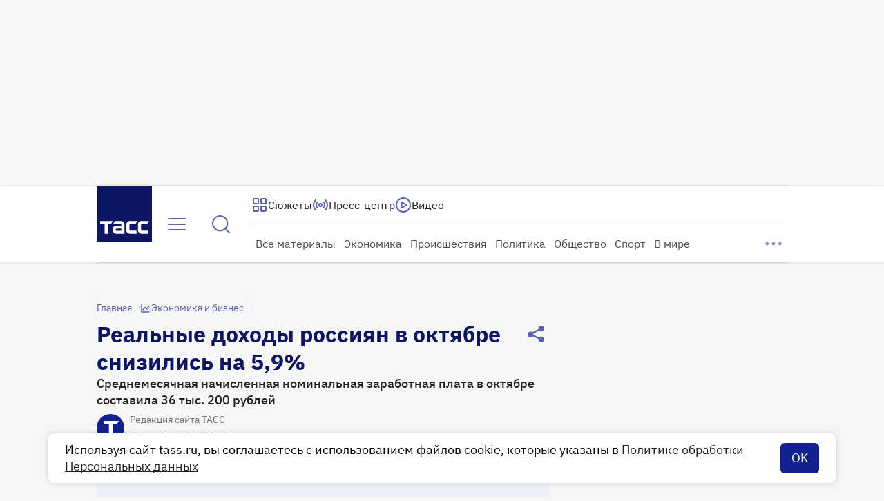

--- FILE ---
content_type: text/html
request_url: https://tns-counter.ru/nc01a**R%3Eundefined*tass_ru/ru/UTF-8/tmsec=mx3_tass_ru/447892896***
body_size: 16
content:
DD00731169714EF3G1769033459:DD00731169714EF3G1769033459

--- FILE ---
content_type: text/css; charset=UTF-8
request_url: https://tass.ru/_next/static/css/f21589cff6c56c9d.css
body_size: 152
content:
.Feed_list__p2mXN{width:100%;height:100%;overflow-x:hidden;overflow-y:auto;list-style-type:none;scrollbar-width:thin;overscroll-behavior:contain;scrollbar-color:var(--gray-50,hsla(245,9%,75%,.5)) transparent;animation:Feed_fade-in__2_lv6 .2s}.Feed_list__p2mXN::-webkit-scrollbar{width:8px}.Feed_list__p2mXN::-webkit-scrollbar-track{background:transparent}.Feed_list__p2mXN::-webkit-scrollbar-thumb{height:80px;background-color:var(--gray-50,hsla(245,9%,75%,.5))}@keyframes Feed_fade-in__2_lv6{0%{opacity:0}to{opacity:1}}

--- FILE ---
content_type: application/javascript; charset=UTF-8
request_url: https://tass.ru/_next/static/chunks/3137.9a6aca6738437aac.js
body_size: 6666
content:
!function(){try{var e="undefined"!=typeof window?window:"undefined"!=typeof global?global:"undefined"!=typeof self?self:{},t=Error().stack;t&&(e._sentryDebugIds=e._sentryDebugIds||{},e._sentryDebugIds[t]="53bf3417-bcb1-429e-8bf8-9e9860cab70d",e._sentryDebugIdIdentifier="sentry-dbid-53bf3417-bcb1-429e-8bf8-9e9860cab70d")}catch(e){}}(),(self.webpackChunk_N_E=self.webpackChunk_N_E||[]).push([[3137],{75008:function(e,t,r){"use strict";var n=r(7653),l=r(46386);t.Z=e=>{let[t,r]=(0,n.useState)(null),[i,s]=(0,n.useState)(null),a=(0,n.useRef)(null),o=(0,n.useCallback)(async()=>{var e,r;let n=null===(e=a.current)||void 0===e?void 0:e.fullscreenEnabled,l=null==t?void 0:t.querySelector("video");n?await (null===(r=a.current)||void 0===r?void 0:r.exitFullscreen()):l&&l.webkitSupportsFullscreen&&l.webkitExitFullscreen&&await l.webkitExitFullscreen()},[t]),c=(0,n.useCallback)(async()=>{var e;if(!t)return;let r=null===(e=a.current)||void 0===e?void 0:e.fullscreenEnabled,n=t.querySelector("video");r?await l.Z.requestFullscreen(t):n&&n.webkitSupportsFullscreen&&n.webkitEnterFullscreen&&await n.webkitEnterFullscreen()},[t]),u=(0,n.useCallback)(async()=>{var e;(null===(e=a.current)||void 0===e?void 0:e.hasFullscreenElement)?o():c()},[c,o]);return(0,n.useEffect)(()=>{if(!t)return;let e=new l.Z;return a.current=e,e.init(()=>s(e.hasFullscreenElement)),()=>e.destroy()},[t]),(0,n.useEffect)(()=>{if(null!==i&&e)return e()},[i]),{setParentContainer:r,isNativeFullscreen:i??!1,toggleIsNativeFullscreen:u}}},79427:function(e,t,r){"use strict";r.d(t,{Z:function(){return N}});var n,l=r(27573),i=r(7653),s=r(40460),a=r(71618),o=r(5003),c=(e,t)=>{var r;let n=(null===(r=e[e.length-1])||void 0===r?void 0:r.lastIndex)||0;if(n<=t)return{shortText:e,shortTextStrLength:n};let l=[];for(let r=0;r<e.length;r+=1){let i=e[r],s=i.lastIndex-t;if(s>0){let{text:e,length:t}=i,r=e.lastIndexOf(" ",t-s);t=(e=r>0?e.slice(0,r):"").length,n=i.lastIndex+t-i.length,l.push({...i,text:e,length:t,lastIndex:n});break}l.push(i)}return{shortText:l,shortTextStrLength:n}};let u=(e,t,r)=>{var n;let l=null==r?void 0:r.getClientRects(),i={totalSummaryWidth:0,limitSummaryWidth:0,charsToCut:0,renderedLines:0};if(!(null==l?void 0:l.length))return i;let s=(null==r?void 0:null===(n=r.parentElement)||void 0===n?void 0:n.clientWidth)??0,a=s,o=0,c=0,u=0;return i.totalSummaryWidth=Array.from(l).reduce((t,{width:r,y:n,x:l},d)=>{let p=t+r;return d||(u=l),c!==n&&(c=n,o+=1),o<=e&&(i.limitSummaryWidth=p,a=s-(l+r-u)),p},0),i.renderedLines=o,(t>o||t>(e<0?t:e))&&(i.charsToCut=a<24?4:0),i},d=(e,t)=>Object.entries(t).every(([t,r])=>e[t]===r)?e:{...e,...t};function p(e,t){if(t.current+=1,t.current>30){console.warn("TruncatedParagraph component: cropByLines call limit exceeded.");return}e(e=>{let{limit:t,lineModeTotal:r,shortText:n,shortTextStrLength:l}=e,{renderedLines:i,charsToCut:s,limitSummaryWidth:a,totalSummaryWidth:o}=u(t,r,this),p=l,h={isFirstRender:!1,isCropped:t>-1,lineModeTotal:r<0?i:r};if(i<=t)h.appliedLimit=t;else if(t>-1){let e=l?o/l:0;p=Math.min(e?a/e:0,l)}return(s||p<l)&&Object.assign(h,c(n,p=Math.max(p-s,0))),d(e,h)})}var h=r(48769);function f(){return(f=Object.assign?Object.assign.bind():function(e){for(var t=1;t<arguments.length;t++){var r=arguments[t];for(var n in r)({}).hasOwnProperty.call(r,n)&&(e[n]=r[n])}return e}).apply(null,arguments)}let m=e=>h.createElement("svg",f({xmlns:"http://www.w3.org/2000/svg",width:16,height:16,fill:"none"},e),n||(n=h.createElement("path",{fill:"currentColor",d:"M3.549 6.6a1.407 1.407 0 1 1-1.543 1.544L1.999 8l.007-.144a1.407 1.407 0 0 1 1.4-1.262zm4.595 0A1.407 1.407 0 1 1 6.6 8.145L6.594 8l.007-.144A1.407 1.407 0 0 1 8 6.594zm4.594 0a1.407 1.407 0 1 1-1.542 1.544L11.188 8l.008-.144a1.407 1.407 0 0 1 1.399-1.262zM3.405 7.907A.094.094 0 0 0 3.312 8l.007.036a.09.09 0 0 0 .086.058.09.09 0 0 0 .086-.058L3.5 8l-.008-.036a.1.1 0 0 0-.05-.05zm4.595 0A.094.094 0 0 0 7.906 8l.008.036a.094.094 0 0 0 .173 0L8.094 8l-.007-.036a.1.1 0 0 0-.05-.05zm4.595 0A.094.094 0 0 0 12.5 8l.008.036a.094.094 0 0 0 .173 0L12.688 8l-.006-.036a.1.1 0 0 0-.05-.05z"})));var v=r(63172),g=r.n(v);let b=(0,s.Z)(g());var x=i.memo(({onClick:e,isShifted:t})=>(0,l.jsx)("div",{className:b("wrapper",{shifted:t}),children:(0,l.jsx)("button",{onClick:e,type:"button",className:g().button,"aria-label":"Больше",children:(0,l.jsx)(m,{})})})),y=r(29468),E=r.n(y);let C=(0,s.Z)(E());var k=i.memo(({text:e,limit:t,resetTrigger:r,showMoreTrigger:n,onLinesCalculated:s,onTextClicked:a,onCroppedChanged:o,overrideOnClickText:c,overrideOnClickMore:u,renderLink:d})=>{let h=(0,i.useRef)(0),f=(0,i.useRef)(n),[m,v]=(0,i.useState)(null),g=(0,i.useMemo)(()=>{var r;h.current=0;let n=(null===(r=e[e.length-1])||void 0===r?void 0:r.lastIndex)||0;return{isFirstRender:!0,limit:t,text:e,textStrLength:n,shortTextStrLength:n,isCropped:t>-1,shortText:e,appliedLimit:-1,lineModeTotal:-1}},[t,e,r]),[b,y]=(0,i.useState)(g),{isCropped:E,lineModeTotal:k}=b,w=E&&b.shortText!==b.text,_=(0,i.useCallback)(p.bind(m,y,h),[m]),S=(0,i.useCallback)(e=>{y(t=>({...t,isCropped:e}))},[]),F=(0,i.useCallback)(()=>{S(!1),o&&o(!1)},[o,S]),N=(0,i.useCallback)(()=>{var e;if((null===(e=document.getSelection())||void 0===e?void 0:e.isCollapsed)??!0){if(c){c();return}b.isCropped||S(!0),a&&a()}},[a,b.isCropped,S,c]);(0,i.useEffect)(()=>{n!==f.current&&(f.current=n,S(!1))},[n,S]),(0,i.useEffect)(()=>y(g),[g]),(0,i.useEffect)(()=>{let{appliedLimit:e,limit:t,isFirstRender:r}=b;m&&(e!==t||r)&&_()},[b,_,m]),(0,i.useEffect)(()=>{k>=0&&s&&s(k)},[s,k]);let D=C("wrapper",{hidden:E&&b.appliedLimit!==t});return(0,l.jsxs)("div",{className:D,children:[(0,l.jsx)("span",{ref:v,onClick:N,children:(E?b.shortText:b.text).map(e=>"link"===e.type?d(e.id,e):e.text)}),w&&(0,l.jsx)(x,{onClick:u||F,isShifted:!0})]})});let w=(e,t)=>{let r=0,n=t||"";return e.reduce((e,t)=>{if("text"===t.type||"link"===t.type){let l=n+t.text,i=l.length||0;n="",r+=i,e.push({...t,text:l,length:i,lastIndex:r})}return e},[])};var _=r(10185),S=r.n(_);let F=(0,s.Z)(S());var N=i.memo(({data:e,isSmallText:t})=>{let[r,n]=(0,i.useState)(!1),[s,c]=(0,i.useState)(!1),[u,d]=(0,i.useState)(),[p,h]=(0,i.useState)(),[f,m]=(0,i.useState)(),[v,g]=(0,i.useState)(),b=s?-1:2,x=(0,i.useMemo)(()=>({descriptionKey:(0,o.Z)(),copyrightKey:(0,o.Z)()}),[r]),y=(0,i.useCallback)(()=>{h(e=>!e)},[]),E=(0,i.useCallback)(()=>{d(e=>!e)},[]),C=(0,i.useCallback)(e=>{e||m(e=>!e)},[]),_=(0,i.useCallback)(e=>{setTimeout(()=>{e||g(e=>!e)})},[]),N=e=>e.stopPropagation();(0,i.useEffect)(()=>()=>c(!1),[]),(0,i.useEffect)(()=>{var e;null===(e=document.fonts)||void 0===e||e.ready.then(()=>n(e=>!e))},[]);let D=(0,i.useCallback)((e,t)=>(0,l.jsx)("a",{href:t.url,className:S().link,rel:t.is_external?"nofollow":void 0,target:"_blank",onClick:N,children:t.text},e),[]),L=(0,i.useCallback)((e,t)=>(0,l.jsx)("a",{href:t.url,rel:t.is_external?"nofollow":void 0,target:"_blank",className:S().link,onClick:N,children:t.text},e),[]),j=e&&(0,l.jsxs)("div",{className:S().wrapper,children:[(null==e?void 0:e.description)&&(0,l.jsx)("div",{className:F("description",{small:t}),children:(0,l.jsx)(k,{text:w(e.description),limit:b,resetTrigger:u,showMoreTrigger:v,renderLink:D,onCroppedChanged:C,onTextClicked:y,overrideOnClickMore:()=>c(!0),overrideOnClickText:()=>c(!1)},x.descriptionKey)}),(null==e?void 0:e.copyright_text)&&(0,l.jsx)("div",{className:F("copyright",{small:t}),children:(0,l.jsx)(k,{text:w(e.copyright_text,"\xa9\xa0"),limit:b,resetTrigger:p,showMoreTrigger:f,renderLink:L,onTextClicked:E,onCroppedChanged:_,overrideOnClickMore:()=>c(!0),overrideOnClickText:()=>c(!1)},x.copyrightKey)})]});return(0,l.jsx)("div",{className:S().container,children:j&&s?(0,l.jsx)(a.Z,{children:j}):(0,l.jsx)("div",{children:j})})})},77896:function(e,t,r){"use strict";r.d(t,{Z:function(){return v}});var n=r(7653),l=r(16642),i=e=>e.split(",").reduce((e,t)=>{if(t.includes("=")){let[r,n]=t.split("=");return{...e,[r]:n}}return e},{}),s=r(83406),a=r(85547),o=e=>{let{setFakeUrl:t}=(0,s.Z)();(0,n.useEffect)(()=>{e&&a.XK&&t(`${a.jS}/video/${e}/loop`)},[e,t])},c=r(42414);let{LOOP_BACK_URL:u}=a.PUBLIC_SERVICES,d={Caption:`${u}/api/v1/caption`,SSETrigger:`${u}/api/v1/sse_trigger`};var p=r(90714);class h extends p.Z{constructor(e){super(e),this.name="LoopBackError"}}let f=async(e,t)=>{try{let r=a.XK?"tass.ru":"test",n=await fetch(`${d.Caption}/${r}/item?${e}=${t}`,{cache:"no-store"}),l=await n.json();if(!n.ok)throw new h({code:n.status,message:null==l?void 0:l.detail});return{result:l.result}}catch(e){return(0,c.Z)(e)}},m={description:[{id:`${Date.now()}`,type:l.P.Text,text:""}],copyright_text:[]};var v=()=>{let[e,t]=(0,n.useState)(""),[r,l]=(0,n.useState)(m),s=(0,n.useMemo)(()=>i(e),[e]),a=s.loop_broadcast_id??s.loop_item_id;o(s.media_fake_id||a);let c=(0,n.useCallback)(e=>{t(e),e||l(m)},[]);return(0,n.useEffect)(()=>{if(!a)return;let e=!1;return f(s.loop_broadcast_id?"broadcast_id":"item_id",a).then(t=>{if(e)return;let{result:r}=t;r?l(e=>JSON.stringify(e)===JSON.stringify(r)?e:r):l(m)}),()=>{e=!0}},[a,s.loop_broadcast_id]),{caption:r,isLive:!!s.loop_broadcast_id,onMetaData:c}}},42484:function(e,t,r){"use strict";var n=r(7653),l=r(75008);t.Z=({isFullscreenModal:e,onOpenFullscreen:t,onCloseFullscreen:r,onToggleNativeFullscreen:i})=>{let{setParentContainer:s,isNativeFullscreen:a,toggleIsNativeFullscreen:o}=(0,l.Z)(i),c=(0,n.useCallback)(()=>{e||t(),(e||a)&&o()},[o,e,a,t]);return(0,n.useEffect)(()=>{if(!e)return;let t=e=>{"Escape"===e.key&&r()};return window.addEventListener("keydown",t),()=>window.removeEventListener("keydown",t)},[e,r]),{setParentContainer:s,isNativeFullscreen:a,handleFullscreenButtonClick:c,handleModalAreaClick:t=>{e&&t.target&&t.target===t.currentTarget&&r()}}}},93486:function(e,t,r){"use strict";r.d(t,{SV:function(){return s}});var n=r(7653);let l=(0,n.createContext)(null),i={didCatch:!1,error:null};class s extends n.Component{constructor(e){super(e),this.resetErrorBoundary=this.resetErrorBoundary.bind(this),this.state=i}static getDerivedStateFromError(e){return{didCatch:!0,error:e}}resetErrorBoundary(){let{error:e}=this.state;if(null!==e){for(var t,r,n=arguments.length,l=Array(n),s=0;s<n;s++)l[s]=arguments[s];null===(t=(r=this.props).onReset)||void 0===t||t.call(r,{args:l,reason:"imperative-api"}),this.setState(i)}}componentDidCatch(e,t){var r,n;null===(r=(n=this.props).onError)||void 0===r||r.call(n,e,t)}componentDidUpdate(e,t){let{didCatch:r}=this.state,{resetKeys:n}=this.props;if(r&&null!==t.error&&function(){let e=arguments.length>0&&void 0!==arguments[0]?arguments[0]:[],t=arguments.length>1&&void 0!==arguments[1]?arguments[1]:[];return e.length!==t.length||e.some((e,r)=>!Object.is(e,t[r]))}(e.resetKeys,n)){var l,s;null===(l=(s=this.props).onReset)||void 0===l||l.call(s,{next:n,prev:e.resetKeys,reason:"keys"}),this.setState(i)}}render(){let{children:e,fallbackRender:t,FallbackComponent:r,fallback:i}=this.props,{didCatch:s,error:a}=this.state,o=e;if(s){let e={error:a,resetErrorBoundary:this.resetErrorBoundary};if("function"==typeof t)o=t(e);else if(r)o=(0,n.createElement)(r,e);else if(null===i||(0,n.isValidElement)(i))o=i;else throw a}return(0,n.createElement)(l.Provider,{value:{didCatch:s,error:a,resetErrorBoundary:this.resetErrorBoundary}},o)}}},5003:function(e,t,r){"use strict";r.d(t,{Z:function(){return c}});for(var n,l=new Uint8Array(16),i=/^(?:[0-9a-f]{8}-[0-9a-f]{4}-[1-5][0-9a-f]{3}-[89ab][0-9a-f]{3}-[0-9a-f]{12}|00000000-0000-0000-0000-000000000000)$/i,s=[],a=0;a<256;++a)s.push((a+256).toString(16).substr(1));var o=function(e){var t=arguments.length>1&&void 0!==arguments[1]?arguments[1]:0,r=(s[e[t+0]]+s[e[t+1]]+s[e[t+2]]+s[e[t+3]]+"-"+s[e[t+4]]+s[e[t+5]]+"-"+s[e[t+6]]+s[e[t+7]]+"-"+s[e[t+8]]+s[e[t+9]]+"-"+s[e[t+10]]+s[e[t+11]]+s[e[t+12]]+s[e[t+13]]+s[e[t+14]]+s[e[t+15]]).toLowerCase();if(!("string"==typeof r&&i.test(r)))throw TypeError("Stringified UUID is invalid");return r},c=function(e,t,r){var i=(e=e||{}).random||(e.rng||function(){if(!n&&!(n="undefined"!=typeof crypto&&crypto.getRandomValues&&crypto.getRandomValues.bind(crypto)||"undefined"!=typeof msCrypto&&"function"==typeof msCrypto.getRandomValues&&msCrypto.getRandomValues.bind(msCrypto)))throw Error("crypto.getRandomValues() not supported. See https://github.com/uuidjs/uuid#getrandomvalues-not-supported");return n(l)})();if(i[6]=15&i[6]|64,i[8]=63&i[8]|128,t){r=r||0;for(var s=0;s<16;++s)t[r+s]=i[s];return t}return o(i)}},16642:function(e,t,r){"use strict";var n,l;r.d(t,{P:function(){return n}}),(l=n||(n={})).Paragraph="paragraph",l.Heading="heading",l.Title="title",l.Text="text",l.Link="link",l.LineBreak="line_break",l.Formula="formula",l.HTML="html",l.Image="image",l.Audio="audio",l.Video="video",l.VideoHosting="external_video",l.YouTube="youtube",l.Hint="hint",l.Quote="quote",l.Reference="reference",l.Files="files",l.Gallery="gallery",l.Spreadsheet="spreadsheet",l.Explainer="cards",l.UnorderedList="unordered_list",l.OrderedList="ordered_list",l.InnerTable="table",l.Delimiter="delimiter",l.External="external",l.VideoLink="video_link",l.PodcastLink="podcast_link",l.ImageLink="image_link"},71618:function(e,t,r){"use strict";r.d(t,{Z:function(){return d}});var n=r(27573),l=r(7653),i=r(31027),s=function(){return(s=Object.assign||function(e){for(var t,r=1,n=arguments.length;r<n;r++)for(var l in t=arguments[r])Object.prototype.hasOwnProperty.call(t,l)&&(e[l]=t[l]);return e}).apply(this,arguments)},a=l.forwardRef(function(e,t){var r=e.children,n=e.scrollableNodeProps,a=void 0===n?{}:n,o=function(e,t){var r={};for(var n in e)Object.prototype.hasOwnProperty.call(e,n)&&0>t.indexOf(n)&&(r[n]=e[n]);if(null!=e&&"function"==typeof Object.getOwnPropertySymbols)for(var l=0,n=Object.getOwnPropertySymbols(e);l<n.length;l++)0>t.indexOf(n[l])&&Object.prototype.propertyIsEnumerable.call(e,n[l])&&(r[n[l]]=e[n[l]]);return r}(e,["children","scrollableNodeProps"]),c=l.useRef(),u=l.useRef(),d=l.useRef(),p={},h={};Object.keys(o).forEach(function(e){Object.prototype.hasOwnProperty.call(i.Z.defaultOptions,e)?p[e]=o[e]:h[e]=o[e]});var f=s(s({},i.Z.defaultOptions.classNames),p.classNames),m=s(s({},a),{className:"".concat(f.contentWrapper).concat(a.className?" ".concat(a.className):""),tabIndex:p.tabIndex||i.Z.defaultOptions.tabIndex,role:"region","aria-label":p.ariaLabel||i.Z.defaultOptions.ariaLabel});return l.useEffect(function(){var e;return u.current=m.ref?m.ref.current:u.current,c.current&&(e=new i.Z(c.current,s(s(s({},p),u.current&&{scrollableNode:u.current}),d.current&&{contentNode:d.current})),"function"==typeof t?t(e):t&&(t.current=e)),function(){null==e||e.unMount(),e=null,"function"==typeof t&&t(null)}},[]),l.createElement("div",s({"data-simplebar":"init",ref:c},h),l.createElement("div",{className:f.wrapper},l.createElement("div",{className:f.heightAutoObserverWrapperEl},l.createElement("div",{className:f.heightAutoObserverEl})),l.createElement("div",{className:f.mask},l.createElement("div",{className:f.offset},"function"==typeof r?r({scrollableNodeRef:u,scrollableNodeProps:s(s({},m),{ref:u}),contentNodeRef:d,contentNodeProps:{className:f.contentEl,ref:d}}):l.createElement("div",s({},m),l.createElement("div",{className:f.contentEl},r)))),l.createElement("div",{className:f.placeholder})),l.createElement("div",{className:"".concat(f.track," simplebar-horizontal")},l.createElement("div",{className:f.scrollbar})),l.createElement("div",{className:"".concat(f.track," simplebar-vertical")},l.createElement("div",{className:f.scrollbar})))});a.displayName="SimpleBar",r(35641);var o=r(7289),c=r.n(o);let u=(0,l.forwardRef)(({children:e,maxWidth:t,width:r,maxHeight:l,height:i,overrideWrapperClassName:s,overscrollBehavior:o="contain",tabIndex:u=-1,autoHide:d=!0,onScroll:p,onKeyDown:h},f)=>(0,n.jsx)(a,{style:{width:r,maxWidth:t,maxHeight:l,height:i,"--overscroll-behavior":o},className:s||c().wrapper,autoHide:d,tabIndex:u,scrollableNodeProps:{ref:f,onScroll:p},onKeyDown:h,children:e}));u.displayName="ScrollBox";var d=u},46386:function(e,t,r){"use strict";var n=r(82782);class l{get fullscreenEnabled(){return!!this.extendedDocument&&(this.extendedDocument.fullscreenEnabled||this.extendedDocument.webkitFullscreenEnabled||this.extendedDocument.mozFullScreenEnabled||this.extendedDocument.msFullscreenEnabled)}get fullscreenElement(){if(this.extendedDocument)return this.extendedDocument.fullscreenElement||this.extendedDocument.webkitFullscreenElement||this.extendedDocument.mozFullScreenElement||this.extendedDocument.msFullscreenElement}get hasFullscreenElement(){return!!this.fullscreenElement}static requestFullscreen(e){return e?e.requestFullscreen?e.requestFullscreen():e.mozRequestFullScreen?e.mozRequestFullScreen():e.webkitRequestFullScreen?e.webkitRequestFullScreen():e.msRequestFullscreen?e.msRequestFullscreen():Promise.reject(Error("fullscreenService: element does not support fullscreen mode")):Promise.reject(Error("fullscreenService: invalid element passed to requestFullscreen()"))}exitFullscreen(){return this.extendedDocument?this.extendedDocument.exitFullscreen?this.extendedDocument.exitFullscreen():this.extendedDocument.mozCancelFullScreen?this.extendedDocument.mozCancelFullScreen():this.extendedDocument.webkitExitFullscreen?this.extendedDocument.webkitExitFullscreen():this.extendedDocument.msExitFullscreen?this.extendedDocument.msExitFullscreen():Promise.reject(Error("fullscreenService: document does not support exitFullscreen()")):Promise.reject(Error("fullscreenService: document is not defined"))}init(e){this.isInitialized||(this.onChangeHandler=e,this.extendedDocument.addEventListener("fullscreenchange",this.onChangeHandler),this.extendedDocument.addEventListener("webkitfullscreenchange",this.onChangeHandler),this.extendedDocument.addEventListener("mozfullscreenchange",this.onChangeHandler),this.extendedDocument.addEventListener("MSFullscreenChange",this.onChangeHandler),this.isInitialized=!0)}destroy(){this.isInitialized&&(this.extendedDocument.removeEventListener("fullscreenchange",this.onChangeHandler),this.extendedDocument.removeEventListener("webkitfullscreenchange",this.onChangeHandler),this.extendedDocument.removeEventListener("mozfullscreenchange",this.onChangeHandler),this.extendedDocument.removeEventListener("MSFullscreenChange",this.onChangeHandler),this.isInitialized=!1)}constructor(){this.extendedDocument=document,this.onChangeHandler=n.Z,this.isInitialized=!1}}t.Z=l},35641:function(){},29468:function(e){e.exports={wrapper:"CroppedParagraph_wrapper__60OtX","wrapper--hidden":"CroppedParagraph_wrapper--hidden___Ic3c"}},63172:function(e){e.exports={wrapper:"ReadMoreButton_wrapper__OTYzN","wrapper--shifted":"ReadMoreButton_wrapper--shifted__ygXhk"}},10185:function(e){e.exports={container:"FullscreenCaption_container__cPhYN",wrapper:"FullscreenCaption_wrapper__d2pfu",description:"FullscreenCaption_description__sH4Af","description--small":"FullscreenCaption_description--small__1zIXu",copyright:"FullscreenCaption_copyright__gUJPh","copyright--small":"FullscreenCaption_copyright--small__Jo0VK",link:"FullscreenCaption_link__UR6vM"}},7289:function(e){e.exports={wrapper:"ScrollBox_wrapper__DVkjF"}}}]);

--- FILE ---
content_type: application/javascript; charset=UTF-8
request_url: https://tass.ru/_next/static/chunks/107-457f8e30da231d1a.js
body_size: 7361
content:
!function(){try{var i="undefined"!=typeof window?window:"undefined"!=typeof global?global:"undefined"!=typeof self?self:{},e=Error().stack;e&&(i._sentryDebugIds=i._sentryDebugIds||{},i._sentryDebugIds[e]="3c16de01-8518-493e-93e7-c8bf2ce1b3f6",i._sentryDebugIdIdentifier="sentry-dbid-3c16de01-8518-493e-93e7-c8bf2ce1b3f6")}catch(i){}}(),(self.webpackChunk_N_E=self.webpackChunk_N_E||[]).push([[107],{10107:function(i,e,o){var a;!function(r,n){"use strict";var t="function",s="undefined",b="object",w="string",d="major",l="model",c="name",u="type",p="vendor",m="version",f="architecture",h="console",v="mobile",g="tablet",k="smarttv",x="wearable",y="embedded",_="Amazon",T="Apple",S="ASUS",q="BlackBerry",N="Browser",z="Chrome",A="Firefox",E="Google",C="Huawei",O="Microsoft",U="Motorola",j="Opera",D="Samsung",P="Sharp",R="Sony",I="Xiaomi",M="Zebra",B="Facebook",V="Chromium OS",G="Mac OS",L=function(i,e){var o={};for(var a in i)e[a]&&e[a].length%2==0?o[a]=e[a].concat(i[a]):o[a]=i[a];return o},W=function(i){for(var e={},o=0;o<i.length;o++)e[i[o].toUpperCase()]=i[o];return e},F=function(i,e){return typeof i===w&&-1!==H(e).indexOf(H(i))},H=function(i){return i.toLowerCase()},Z=function(i,e){if(typeof i===w)return i=i.replace(/^\s\s*/,""),typeof e===s?i:i.substring(0,350)},$=function(i,e){for(var o,a,r,s,w,d,l=0;l<e.length&&!w;){var c=e[l],u=e[l+1];for(o=a=0;o<c.length&&!w&&c[o];)if(w=c[o++].exec(i))for(r=0;r<u.length;r++)d=w[++a],typeof(s=u[r])===b&&s.length>0?2===s.length?typeof s[1]==t?this[s[0]]=s[1].call(this,d):this[s[0]]=s[1]:3===s.length?typeof s[1]!==t||s[1].exec&&s[1].test?this[s[0]]=d?d.replace(s[1],s[2]):void 0:this[s[0]]=d?s[1].call(this,d,s[2]):void 0:4===s.length&&(this[s[0]]=d?s[3].call(this,d.replace(s[1],s[2])):void 0):this[s]=d||n;l+=2}},X=function(i,e){for(var o in e)if(typeof e[o]===b&&e[o].length>0){for(var a=0;a<e[o].length;a++)if(F(e[o][a],i))return"?"===o?n:o}else if(F(e[o],i))return"?"===o?n:o;return i},K={ME:"4.90","NT 3.11":"NT3.51","NT 4.0":"NT4.0",2e3:"NT 5.0",XP:["NT 5.1","NT 5.2"],Vista:"NT 6.0",7:"NT 6.1",8:"NT 6.2","8.1":"NT 6.3",10:["NT 6.4","NT 10.0"],RT:"ARM"},Q={browser:[[/\b(?:crmo|crios)\/([\w\.]+)/i],[m,[c,"Chrome"]],[/edg(?:e|ios|a)?\/([\w\.]+)/i],[m,[c,"Edge"]],[/(opera mini)\/([-\w\.]+)/i,/(opera [mobiletab]{3,6})\b.+version\/([-\w\.]+)/i,/(opera)(?:.+version\/|[\/ ]+)([\w\.]+)/i],[c,m],[/opios[\/ ]+([\w\.]+)/i],[m,[c,j+" Mini"]],[/\bopr\/([\w\.]+)/i],[m,[c,j]],[/(kindle)\/([\w\.]+)/i,/(lunascape|maxthon|netfront|jasmine|blazer)[\/ ]?([\w\.]*)/i,/(avant |iemobile|slim)(?:browser)?[\/ ]?([\w\.]*)/i,/(ba?idubrowser)[\/ ]?([\w\.]+)/i,/(?:ms|\()(ie) ([\w\.]+)/i,/(flock|rockmelt|midori|epiphany|silk|skyfire|bolt|iron|vivaldi|iridium|phantomjs|bowser|quark|qupzilla|falkon|rekonq|puffin|brave|whale(?!.+naver)|qqbrowserlite|qq|duckduckgo)\/([-\w\.]+)/i,/(heytap|ovi)browser\/([\d\.]+)/i,/(weibo)__([\d\.]+)/i],[c,m],[/(?:\buc? ?browser|(?:juc.+)ucweb)[\/ ]?([\w\.]+)/i],[m,[c,"UC"+N]],[/microm.+\bqbcore\/([\w\.]+)/i,/\bqbcore\/([\w\.]+).+microm/i],[m,[c,"WeChat(Win) Desktop"]],[/micromessenger\/([\w\.]+)/i],[m,[c,"WeChat"]],[/konqueror\/([\w\.]+)/i],[m,[c,"Konqueror"]],[/trident.+rv[: ]([\w\.]{1,9})\b.+like gecko/i],[m,[c,"IE"]],[/ya(?:search)?browser\/([\w\.]+)/i],[m,[c,"Yandex"]],[/(avast|avg)\/([\w\.]+)/i],[[c,/(.+)/,"$1 Secure "+N],m],[/\bfocus\/([\w\.]+)/i],[m,[c,A+" Focus"]],[/\bopt\/([\w\.]+)/i],[m,[c,j+" Touch"]],[/coc_coc\w+\/([\w\.]+)/i],[m,[c,"Coc Coc"]],[/dolfin\/([\w\.]+)/i],[m,[c,"Dolphin"]],[/coast\/([\w\.]+)/i],[m,[c,j+" Coast"]],[/miuibrowser\/([\w\.]+)/i],[m,[c,"MIUI "+N]],[/fxios\/([-\w\.]+)/i],[m,[c,A]],[/\bqihu|(qi?ho?o?|360)browser/i],[[c,"360 "+N]],[/(oculus|samsung|sailfish|huawei)browser\/([\w\.]+)/i],[[c,/(.+)/,"$1 "+N],m],[/(comodo_dragon)\/([\w\.]+)/i],[[c,/_/g," "],m],[/(electron)\/([\w\.]+) safari/i,/(tesla)(?: qtcarbrowser|\/(20\d\d\.[-\w\.]+))/i,/m?(qqbrowser|baiduboxapp|2345Explorer)[\/ ]?([\w\.]+)/i],[c,m],[/(metasr)[\/ ]?([\w\.]+)/i,/(lbbrowser)/i,/\[(linkedin)app\]/i],[c],[/((?:fban\/fbios|fb_iab\/fb4a)(?!.+fbav)|;fbav\/([\w\.]+);)/i],[[c,B],m],[/(kakao(?:talk|story))[\/ ]([\w\.]+)/i,/(naver)\(.*?(\d+\.[\w\.]+).*\)/i,/safari (line)\/([\w\.]+)/i,/\b(line)\/([\w\.]+)\/iab/i,/(chromium|instagram)[\/ ]([-\w\.]+)/i],[c,m],[/\bgsa\/([\w\.]+) .*safari\//i],[m,[c,"GSA"]],[/musical_ly(?:.+app_?version\/|_)([\w\.]+)/i],[m,[c,"TikTok"]],[/headlesschrome(?:\/([\w\.]+)| )/i],[m,[c,z+" Headless"]],[/ wv\).+(chrome)\/([\w\.]+)/i],[[c,z+" WebView"],m],[/droid.+ version\/([\w\.]+)\b.+(?:mobile safari|safari)/i],[m,[c,"Android "+N]],[/(chrome|omniweb|arora|[tizenoka]{5} ?browser)\/v?([\w\.]+)/i],[c,m],[/version\/([\w\.\,]+) .*mobile\/\w+ (safari)/i],[m,[c,"Mobile Safari"]],[/version\/([\w(\.|\,)]+) .*(mobile ?safari|safari)/i],[m,c],[/webkit.+?(mobile ?safari|safari)(\/[\w\.]+)/i],[c,[m,X,{"1.0":"/8","1.2":"/1","1.3":"/3","2.0":"/412","2.0.2":"/416","2.0.3":"/417","2.0.4":"/419","?":"/"}]],[/(webkit|khtml)\/([\w\.]+)/i],[c,m],[/(navigator|netscape\d?)\/([-\w\.]+)/i],[[c,"Netscape"],m],[/mobile vr; rv:([\w\.]+)\).+firefox/i],[m,[c,A+" Reality"]],[/ekiohf.+(flow)\/([\w\.]+)/i,/(swiftfox)/i,/(icedragon|iceweasel|camino|chimera|fennec|maemo browser|minimo|conkeror|klar)[\/ ]?([\w\.\+]+)/i,/(seamonkey|k-meleon|icecat|iceape|firebird|phoenix|palemoon|basilisk|waterfox)\/([-\w\.]+)$/i,/(firefox)\/([\w\.]+)/i,/(mozilla)\/([\w\.]+) .+rv\:.+gecko\/\d+/i,/(polaris|lynx|dillo|icab|doris|amaya|w3m|netsurf|sleipnir|obigo|mosaic|(?:go|ice|up)[\. ]?browser)[-\/ ]?v?([\w\.]+)/i,/(links) \(([\w\.]+)/i,/panasonic;(viera)/i],[c,m],[/(cobalt)\/([\w\.]+)/i],[c,[m,/master.|lts./,""]]],cpu:[[/(?:(amd|x(?:(?:86|64)[-_])?|wow|win)64)[;\)]/i],[[f,"amd64"]],[/(ia32(?=;))/i],[[f,H]],[/((?:i[346]|x)86)[;\)]/i],[[f,"ia32"]],[/\b(aarch64|arm(v?8e?l?|_?64))\b/i],[[f,"arm64"]],[/\b(arm(?:v[67])?ht?n?[fl]p?)\b/i],[[f,"armhf"]],[/windows (ce|mobile); ppc;/i],[[f,"arm"]],[/((?:ppc|powerpc)(?:64)?)(?: mac|;|\))/i],[[f,/ower/,"",H]],[/(sun4\w)[;\)]/i],[[f,"sparc"]],[/((?:avr32|ia64(?=;))|68k(?=\))|\barm(?=v(?:[1-7]|[5-7]1)l?|;|eabi)|(?=atmel )avr|(?:irix|mips|sparc)(?:64)?\b|pa-risc)/i],[[f,H]]],device:[[/\b(sch-i[89]0\d|shw-m380s|sm-[ptx]\w{2,4}|gt-[pn]\d{2,4}|sgh-t8[56]9|nexus 10)/i],[l,[p,D],[u,g]],[/\b((?:s[cgp]h|gt|sm)-\w+|sc[g-]?[\d]+a?|galaxy nexus)/i,/samsung[- ]([-\w]+)/i,/sec-(sgh\w+)/i],[l,[p,D],[u,v]],[/(?:\/|\()(ip(?:hone|od)[\w, ]*)(?:\/|;)/i],[l,[p,T],[u,v]],[/\((ipad);[-\w\),; ]+apple/i,/applecoremedia\/[\w\.]+ \((ipad)/i,/\b(ipad)\d\d?,\d\d?[;\]].+ios/i],[l,[p,T],[u,g]],[/(macintosh);/i],[l,[p,T]],[/\b(sh-?[altvz]?\d\d[a-ekm]?)/i],[l,[p,P],[u,v]],[/\b((?:ag[rs][23]?|bah2?|sht?|btv)-a?[lw]\d{2})\b(?!.+d\/s)/i],[l,[p,C],[u,g]],[/(?:huawei|honor)([-\w ]+)[;\)]/i,/\b(nexus 6p|\w{2,4}e?-[atu]?[ln][\dx][012359c][adn]?)\b(?!.+d\/s)/i],[l,[p,C],[u,v]],[/\b(poco[\w ]+)(?: bui|\))/i,/\b; (\w+) build\/hm\1/i,/\b(hm[-_ ]?note?[_ ]?(?:\d\w)?) bui/i,/\b(redmi[\-_ ]?(?:note|k)?[\w_ ]+)(?: bui|\))/i,/\b(mi[-_ ]?(?:a\d|one|one[_ ]plus|note lte|max|cc)?[_ ]?(?:\d?\w?)[_ ]?(?:plus|se|lite)?)(?: bui|\))/i],[[l,/_/g," "],[p,I],[u,v]],[/\b(mi[-_ ]?(?:pad)(?:[\w_ ]+))(?: bui|\))/i],[[l,/_/g," "],[p,I],[u,g]],[/; (\w+) bui.+ oppo/i,/\b(cph[12]\d{3}|p(?:af|c[al]|d\w|e[ar])[mt]\d0|x9007|a101op)\b/i],[l,[p,"OPPO"],[u,v]],[/vivo (\w+)(?: bui|\))/i,/\b(v[12]\d{3}\w?[at])(?: bui|;)/i],[l,[p,"Vivo"],[u,v]],[/\b(rmx[12]\d{3})(?: bui|;|\))/i],[l,[p,"Realme"],[u,v]],[/\b(milestone|droid(?:[2-4x]| (?:bionic|x2|pro|razr))?:?( 4g)?)\b[\w ]+build\//i,/\bmot(?:orola)?[- ](\w*)/i,/((?:moto[\w\(\) ]+|xt\d{3,4}|nexus 6)(?= bui|\)))/i],[l,[p,U],[u,v]],[/\b(mz60\d|xoom[2 ]{0,2}) build\//i],[l,[p,U],[u,g]],[/((?=lg)?[vl]k\-?\d{3}) bui| 3\.[-\w; ]{10}lg?-([06cv9]{3,4})/i],[l,[p,"LG"],[u,g]],[/(lm(?:-?f100[nv]?|-[\w\.]+)(?= bui|\))|nexus [45])/i,/\blg[-e;\/ ]+((?!browser|netcast|android tv)\w+)/i,/\blg-?([\d\w]+) bui/i],[l,[p,"LG"],[u,v]],[/(ideatab[-\w ]+)/i,/lenovo ?(s[56]000[-\w]+|tab(?:[\w ]+)|yt[-\d\w]{6}|tb[-\d\w]{6})/i],[l,[p,"Lenovo"],[u,g]],[/(?:maemo|nokia).*(n900|lumia \d+)/i,/nokia[-_ ]?([-\w\.]*)/i],[[l,/_/g," "],[p,"Nokia"],[u,v]],[/(pixel c)\b/i],[l,[p,E],[u,g]],[/droid.+; (pixel[\daxl ]{0,6})(?: bui|\))/i],[l,[p,E],[u,v]],[/droid.+ (a?\d[0-2]{2}so|[c-g]\d{4}|so[-gl]\w+|xq-a\w[4-7][12])(?= bui|\).+chrome\/(?![1-6]{0,1}\d\.))/i],[l,[p,R],[u,v]],[/sony tablet [ps]/i,/\b(?:sony)?sgp\w+(?: bui|\))/i],[[l,"Xperia Tablet"],[p,R],[u,g]],[/ (kb2005|in20[12]5|be20[12][59])\b/i,/(?:one)?(?:plus)? (a\d0\d\d)(?: b|\))/i],[l,[p,"OnePlus"],[u,v]],[/(alexa)webm/i,/(kf[a-z]{2}wi|aeo[c-r]{2})( bui|\))/i,/(kf[a-z]+)( bui|\)).+silk\//i],[l,[p,_],[u,g]],[/((?:sd|kf)[0349hijorstuw]+)( bui|\)).+silk\//i],[[l,/(.+)/g,"Fire Phone $1"],[p,_],[u,v]],[/(playbook);[-\w\),; ]+(rim)/i],[l,p,[u,g]],[/\b((?:bb[a-f]|st[hv])100-\d)/i,/\(bb10; (\w+)/i],[l,[p,q],[u,v]],[/(?:\b|asus_)(transfo[prime ]{4,10} \w+|eeepc|slider \w+|nexus 7|padfone|p00[cj])/i],[l,[p,S],[u,g]],[/ (z[bes]6[027][012][km][ls]|zenfone \d\w?)\b/i],[l,[p,S],[u,v]],[/(nexus 9)/i],[l,[p,"HTC"],[u,g]],[/(htc)[-;_ ]{1,2}([\w ]+(?=\)| bui)|\w+)/i,/(zte)[- ]([\w ]+?)(?: bui|\/|\))/i,/(alcatel|geeksphone|nexian|panasonic(?!(?:;|\.))|sony(?!-bra))[-_ ]?([-\w]*)/i],[p,[l,/_/g," "],[u,v]],[/droid.+; ([ab][1-7]-?[0178a]\d\d?)/i],[l,[p,"Acer"],[u,g]],[/droid.+; (m[1-5] note) bui/i,/\bmz-([-\w]{2,})/i],[l,[p,"Meizu"],[u,v]],[/(blackberry|benq|palm(?=\-)|sonyericsson|acer|asus|dell|meizu|motorola|polytron)[-_ ]?([-\w]*)/i,/(hp) ([\w ]+\w)/i,/(asus)-?(\w+)/i,/(microsoft); (lumia[\w ]+)/i,/(lenovo)[-_ ]?([-\w]+)/i,/(jolla)/i,/(oppo) ?([\w ]+) bui/i],[p,l,[u,v]],[/(kobo)\s(ereader|touch)/i,/(archos) (gamepad2?)/i,/(hp).+(touchpad(?!.+tablet)|tablet)/i,/(kindle)\/([\w\.]+)/i,/(nook)[\w ]+build\/(\w+)/i,/(dell) (strea[kpr\d ]*[\dko])/i,/(le[- ]+pan)[- ]+(\w{1,9}) bui/i,/(trinity)[- ]*(t\d{3}) bui/i,/(gigaset)[- ]+(q\w{1,9}) bui/i,/(vodafone) ([\w ]+)(?:\)| bui)/i],[p,l,[u,g]],[/(surface duo)/i],[l,[p,O],[u,g]],[/droid [\d\.]+; (fp\du?)(?: b|\))/i],[l,[p,"Fairphone"],[u,v]],[/(u304aa)/i],[l,[p,"AT&T"],[u,v]],[/\bsie-(\w*)/i],[l,[p,"Siemens"],[u,v]],[/\b(rct\w+) b/i],[l,[p,"RCA"],[u,g]],[/\b(venue[\d ]{2,7}) b/i],[l,[p,"Dell"],[u,g]],[/\b(q(?:mv|ta)\w+) b/i],[l,[p,"Verizon"],[u,g]],[/\b(?:barnes[& ]+noble |bn[rt])([\w\+ ]*) b/i],[l,[p,"Barnes & Noble"],[u,g]],[/\b(tm\d{3}\w+) b/i],[l,[p,"NuVision"],[u,g]],[/\b(k88) b/i],[l,[p,"ZTE"],[u,g]],[/\b(nx\d{3}j) b/i],[l,[p,"ZTE"],[u,v]],[/\b(gen\d{3}) b.+49h/i],[l,[p,"Swiss"],[u,v]],[/\b(zur\d{3}) b/i],[l,[p,"Swiss"],[u,g]],[/\b((zeki)?tb.*\b) b/i],[l,[p,"Zeki"],[u,g]],[/\b([yr]\d{2}) b/i,/\b(dragon[- ]+touch |dt)(\w{5}) b/i],[[p,"Dragon Touch"],l,[u,g]],[/\b(ns-?\w{0,9}) b/i],[l,[p,"Insignia"],[u,g]],[/\b((nxa|next)-?\w{0,9}) b/i],[l,[p,"NextBook"],[u,g]],[/\b(xtreme\_)?(v(1[045]|2[015]|[3469]0|7[05])) b/i],[[p,"Voice"],l,[u,v]],[/\b(lvtel\-)?(v1[12]) b/i],[[p,"LvTel"],l,[u,v]],[/\b(ph-1) /i],[l,[p,"Essential"],[u,v]],[/\b(v(100md|700na|7011|917g).*\b) b/i],[l,[p,"Envizen"],[u,g]],[/\b(trio[-\w\. ]+) b/i],[l,[p,"MachSpeed"],[u,g]],[/\btu_(1491) b/i],[l,[p,"Rotor"],[u,g]],[/(shield[\w ]+) b/i],[l,[p,"Nvidia"],[u,g]],[/(sprint) (\w+)/i],[p,l,[u,v]],[/(kin\.[onetw]{3})/i],[[l,/\./g," "],[p,O],[u,v]],[/droid.+; (cc6666?|et5[16]|mc[239][23]x?|vc8[03]x?)\)/i],[l,[p,M],[u,g]],[/droid.+; (ec30|ps20|tc[2-8]\d[kx])\)/i],[l,[p,M],[u,v]],[/smart-tv.+(samsung)/i],[p,[u,k]],[/hbbtv.+maple;(\d+)/i],[[l,/^/,"SmartTV"],[p,D],[u,k]],[/(nux; netcast.+smarttv|lg (netcast\.tv-201\d|android tv))/i],[[p,"LG"],[u,k]],[/(apple) ?tv/i],[p,[l,T+" TV"],[u,k]],[/crkey/i],[[l,z+"cast"],[p,E],[u,k]],[/droid.+aft(\w)( bui|\))/i],[l,[p,_],[u,k]],[/\(dtv[\);].+(aquos)/i,/(aquos-tv[\w ]+)\)/i],[l,[p,P],[u,k]],[/(bravia[\w ]+)( bui|\))/i],[l,[p,R],[u,k]],[/(mitv-\w{5}) bui/i],[l,[p,I],[u,k]],[/Hbbtv.*(technisat) (.*);/i],[p,l,[u,k]],[/\b(roku)[\dx]*[\)\/]((?:dvp-)?[\d\.]*)/i,/hbbtv\/\d+\.\d+\.\d+ +\([\w\+ ]*; *([\w\d][^;]*);([^;]*)/i],[[p,Z],[l,Z],[u,k]],[/\b(android tv|smart[- ]?tv|opera tv|tv; rv:)\b/i],[[u,k]],[/(ouya)/i,/(nintendo) ([wids3utch]+)/i],[p,l,[u,h]],[/droid.+; (shield) bui/i],[l,[p,"Nvidia"],[u,h]],[/(playstation [345portablevi]+)/i],[l,[p,R],[u,h]],[/\b(xbox(?: one)?(?!; xbox))[\); ]/i],[l,[p,O],[u,h]],[/((pebble))app/i],[p,l,[u,x]],[/(watch)(?: ?os[,\/]|\d,\d\/)[\d\.]+/i],[l,[p,T],[u,x]],[/droid.+; (glass) \d/i],[l,[p,E],[u,x]],[/droid.+; (wt63?0{2,3})\)/i],[l,[p,M],[u,x]],[/(quest( 2| pro)?)/i],[l,[p,B],[u,x]],[/(tesla)(?: qtcarbrowser|\/[-\w\.]+)/i],[p,[u,y]],[/(aeobc)\b/i],[l,[p,_],[u,y]],[/droid .+?; ([^;]+?)(?: bui|\) applew).+? mobile safari/i],[l,[u,v]],[/droid .+?; ([^;]+?)(?: bui|\) applew).+?(?! mobile) safari/i],[l,[u,g]],[/\b((tablet|tab)[;\/]|focus\/\d(?!.+mobile))/i],[[u,g]],[/(phone|mobile(?:[;\/]| [ \w\/\.]*safari)|pda(?=.+windows ce))/i],[[u,v]],[/(android[-\w\. ]{0,9});.+buil/i],[l,[p,"Generic"]]],engine:[[/windows.+ edge\/([\w\.]+)/i],[m,[c,"EdgeHTML"]],[/webkit\/537\.36.+chrome\/(?!27)([\w\.]+)/i],[m,[c,"Blink"]],[/(presto)\/([\w\.]+)/i,/(webkit|trident|netfront|netsurf|amaya|lynx|w3m|goanna)\/([\w\.]+)/i,/ekioh(flow)\/([\w\.]+)/i,/(khtml|tasman|links)[\/ ]\(?([\w\.]+)/i,/(icab)[\/ ]([23]\.[\d\.]+)/i,/\b(libweb)/i],[c,m],[/rv\:([\w\.]{1,9})\b.+(gecko)/i],[m,c]],os:[[/microsoft (windows) (vista|xp)/i],[c,m],[/(windows) nt 6\.2; (arm)/i,/(windows (?:phone(?: os)?|mobile))[\/ ]?([\d\.\w ]*)/i,/(windows)[\/ ]?([ntce\d\. ]+\w)(?!.+xbox)/i],[c,[m,X,K]],[/(win(?=3|9|n)|win 9x )([nt\d\.]+)/i],[[c,"Windows"],[m,X,K]],[/ip[honead]{2,4}\b(?:.*os ([\w]+) like mac|; opera)/i,/ios;fbsv\/([\d\.]+)/i,/cfnetwork\/.+darwin/i],[[m,/_/g,"."],[c,"iOS"]],[/(mac os x) ?([\w\. ]*)/i,/(macintosh|mac_powerpc\b)(?!.+haiku)/i],[[c,G],[m,/_/g,"."]],[/droid ([\w\.]+)\b.+(android[- ]x86|harmonyos)/i],[m,c],[/(android|webos|qnx|bada|rim tablet os|maemo|meego|sailfish)[-\/ ]?([\w\.]*)/i,/(blackberry)\w*\/([\w\.]*)/i,/(tizen|kaios)[\/ ]([\w\.]+)/i,/\((series40);/i],[c,m],[/\(bb(10);/i],[m,[c,q]],[/(?:symbian ?os|symbos|s60(?=;)|series60)[-\/ ]?([\w\.]*)/i],[m,[c,"Symbian"]],[/mozilla\/[\d\.]+ \((?:mobile|tablet|tv|mobile; [\w ]+); rv:.+ gecko\/([\w\.]+)/i],[m,[c,A+" OS"]],[/web0s;.+rt(tv)/i,/\b(?:hp)?wos(?:browser)?\/([\w\.]+)/i],[m,[c,"webOS"]],[/watch(?: ?os[,\/]|\d,\d\/)([\d\.]+)/i],[m,[c,"watchOS"]],[/crkey\/([\d\.]+)/i],[m,[c,z+"cast"]],[/(cros) [\w]+(?:\)| ([\w\.]+)\b)/i],[[c,V],m],[/panasonic;(viera)/i,/(netrange)mmh/i,/(nettv)\/(\d+\.[\w\.]+)/i,/(nintendo|playstation) ([wids345portablevuch]+)/i,/(xbox); +xbox ([^\);]+)/i,/\b(joli|palm)\b ?(?:os)?\/?([\w\.]*)/i,/(mint)[\/\(\) ]?(\w*)/i,/(mageia|vectorlinux)[; ]/i,/([kxln]?ubuntu|debian|suse|opensuse|gentoo|arch(?= linux)|slackware|fedora|mandriva|centos|pclinuxos|red ?hat|zenwalk|linpus|raspbian|plan 9|minix|risc os|contiki|deepin|manjaro|elementary os|sabayon|linspire)(?: gnu\/linux)?(?: enterprise)?(?:[- ]linux)?(?:-gnu)?[-\/ ]?(?!chrom|package)([-\w\.]*)/i,/(hurd|linux) ?([\w\.]*)/i,/(gnu) ?([\w\.]*)/i,/\b([-frentopcghs]{0,5}bsd|dragonfly)[\/ ]?(?!amd|[ix346]{1,2}86)([\w\.]*)/i,/(haiku) (\w+)/i],[c,m],[/(sunos) ?([\w\.\d]*)/i],[[c,"Solaris"],m],[/((?:open)?solaris)[-\/ ]?([\w\.]*)/i,/(aix) ((\d)(?=\.|\)| )[\w\.])*/i,/\b(beos|os\/2|amigaos|morphos|openvms|fuchsia|hp-ux|serenityos)/i,/(unix) ?([\w\.]*)/i],[c,m]]},Y=function(i,e){if(typeof i===b&&(e=i,i=n),!(this instanceof Y))return new Y(i,e).getResult();var o=typeof r!==s&&r.navigator?r.navigator:n,a=i||(o&&o.userAgent?o.userAgent:""),h=o&&o.userAgentData?o.userAgentData:n,k=e?L(Q,e):Q,x=o&&o.userAgent==a;return this.getBrowser=function(){var i,e={};return e[c]=n,e[m]=n,$.call(e,a,k.browser),e[d]=typeof(i=e[m])===w?i.replace(/[^\d\.]/g,"").split(".")[0]:n,x&&o&&o.brave&&typeof o.brave.isBrave==t&&(e[c]="Brave"),e},this.getCPU=function(){var i={};return i[f]=n,$.call(i,a,k.cpu),i},this.getDevice=function(){var i={};return i[p]=n,i[l]=n,i[u]=n,$.call(i,a,k.device),x&&!i[u]&&h&&h.mobile&&(i[u]=v),x&&"Macintosh"==i[l]&&o&&typeof o.standalone!==s&&o.maxTouchPoints&&o.maxTouchPoints>2&&(i[l]="iPad",i[u]=g),i},this.getEngine=function(){var i={};return i[c]=n,i[m]=n,$.call(i,a,k.engine),i},this.getOS=function(){var i={};return i[c]=n,i[m]=n,$.call(i,a,k.os),x&&!i[c]&&h&&"Unknown"!=h.platform&&(i[c]=h.platform.replace(/chrome os/i,V).replace(/macos/i,G)),i},this.getResult=function(){return{ua:this.getUA(),browser:this.getBrowser(),engine:this.getEngine(),os:this.getOS(),device:this.getDevice(),cpu:this.getCPU()}},this.getUA=function(){return a},this.setUA=function(i){return a=typeof i===w&&i.length>350?Z(i,350):i,this},this.setUA(a),this};Y.VERSION="1.0.35",Y.BROWSER=W([c,m,d]),Y.CPU=W([f]),Y.DEVICE=W([l,p,u,h,v,k,g,x,y]),Y.ENGINE=Y.OS=W([c,m]),typeof e!==s?(i.exports&&(e=i.exports=Y),e.UAParser=Y):o.amdO?n!==(a=(function(){return Y}).call(e,o,e,i))&&(i.exports=a):typeof r!==s&&(r.UAParser=Y);var J=typeof r!==s&&(r.jQuery||r.Zepto);if(J&&!J.ua){var ii=new Y;J.ua=ii.getResult(),J.ua.get=function(){return ii.getUA()},J.ua.set=function(i){ii.setUA(i);var e=ii.getResult();for(var o in e)J.ua[o]=e[o]}}}("object"==typeof window?window:this)}}]);